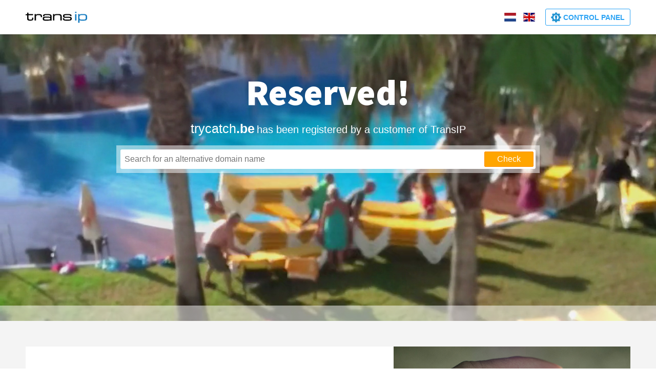

--- FILE ---
content_type: text/html; charset=UTF-8
request_url: https://trycatch.be/blogs/roggenk/archive/2008/02/13/active-directory-domain-services-ui-changes-part-2.aspx
body_size: 7791
content:
<!DOCTYPE html>
<html>
    <head lang="en">
        <meta charset="ascii">
        <title>TransIP - Reserved domain</title>
        <meta name="description" content="TransIP - Reserved domain">
        <meta http-equiv="X-UA-Compatible" content="IE=edge">
        <meta name="viewport" content="width=device-width, initial-scale=1.0">
        <meta name="robots" content="noindex, nofollow">

        <link rel="shortcut icon" href="//reserved.transip.nl/assets/img/favicon.ico" type="image/x-icon" />
        <link href='https://fonts.googleapis.com/css?family=Source+Sans+Pro:400,900' rel='stylesheet' type='text/css'>

        <link rel="stylesheet" href="//reserved.transip.nl/assets/css/combined-min.css">

        <title>Bezet!</title>
    </head>
    <body>
        <div class="container">
            <div role="navigation" class="reserved-nav-container">
                <div class="col-xs-6 reserved-nav-left reserved-nav-brand">
                    <a href="https://transip.nl/" class="reserved-nav-brand-link lang_nl" rel="nofollow">
                        <svg version="1.1" id="transip-logo" xmlns="http://www.w3.org/2000/svg" xmlns:xlink="http://www.w3.org/1999/xlink" xml:space="preserve">
                            <path class="transip-logo-part" d="M12.7,12.4c-0.1,2.5-0.3,2.8-3.2,2.898H8.7c-2.4-0.1-3.1-0.6-3.1-2.699V6.7h9V4.6h-9V1.8H2.9v2.9H0v2.1h2.9V13.4
                                c0,1,0.3,2.1,1.1,2.8c0.8,0.8,2.2,1.2,4.3,1.2h1.2c2.5,0,3.8-0.5,4.6-1.301c0.7-0.801,0.8-2,0.8-3.199v-1.5h-2.3v1H12.7z"/>
                            <path class="transip-logo-part" d="M30.6,5.5c-0.9-0.7-2.4-1-4.5-1H24c-1.4,0-3,0.3-3.9,1.5V4.6h-2.5v12.5h2.7V9.3c0-1.5,1-2.7,3.3-2.7H25
                                c4,0.1,4.4,0.3,4.5,3.3v0.7H32V8.9C31.9,7.4,31.5,6.2,30.6,5.5z"/>
                            <path class="transip-logo-part" d="M48,13.7c0,0.7-0.3,1-1.2,1.3c-0.9,0.3-2.3,0.3-4.3,0.3h-3c-3.1-0.1-3.4-0.5-3.4-1.7V13.2c0-1.4,0.6-1.601,3.5-1.7h3.5
                                c1.7,0,3,0,3.8,0.3c0.8,0.3,1.1,0.601,1.1,1.4V13.7z M43.4,4.5h-3.6c-2,0-3.5,0.2-4.4,0.8c-1,0.5-1.4,1.4-1.4,2.6v0.8h2.7V7.9
                                c0-0.9,0.3-1.4,3.2-1.4h3.3c3.5,0,4.8,0.3,4.8,2.3v1.8c-0.8-0.9-2.1-1.1-4.6-1.1h-3.6c-2,0-3.5,0.1-4.6,0.5
                                c-1.1,0.4-1.7,1.3-1.7,2.8v0.8c0,1.2,0.2,2.102,0.9,2.801c0.7,0.699,1.8,1,3.6,1h5.4c2.9,0,4-0.199,4.6-1v0.801h2.7V8.8
                                C50.7,5,47.6,4.5,43.4,4.5z"/>
                            <path class="transip-logo-part" d="M69.1,5.7C68.2,4.9,66.7,4.4,64.6,4.4H61.2c-2.5,0-4.3,0.3-5.3,1.8V4.6h-2.5v12.5h2.7V10c0-2.7,1-3.5,6.3-3.5H63
                                c4.4,0.1,4.7,1,4.7,2.7V17.1h2.7V8.8C70.3,7.6,70,6.5,69.1,5.7z"/>
                            <path class="transip-logo-part" d="M88.4,10.4c-1.102-0.5-2.5-0.6-4.2-0.6h-6c-2.4-0.1-2.5-0.5-2.5-1.4V8c0-0.7,0.1-0.9,0.6-1.1c0.5-0.2,1.5-0.3,3.101-0.3
                                H83.3c1.2,0,2.2,0,2.8,0.2C86.7,7,87,7.3,87,8.2v0.3h2.5V7.7c0-0.9-0.2-1.8-1.1-2.3c-0.9-0.6-2.4-0.9-4.9-0.9H80
                                c-2.8,0-4.5,0.3-5.6,0.8c-1,0.5-1.4,1.4-1.4,2.4v0.7c0,1.2,0.3,2.1,1.1,2.6c0.801,0.6,1.9,0.8,3.5,0.8h6.9
                                c2.7,0.101,2.8,0.5,2.9,1.601v0.101c0,0.899-0.2,1.2-0.801,1.5C86,15.2,84.9,15.3,83.2,15.3h-4.9c-2.3,0-2.899-0.5-3-1.899V12.6
                                h-2.5v0.9c0,1.9,0.8,2.9,2.101,3.4c1.199,0.5,2.899,0.5,4.5,0.5H83.6c2.7,0,6.4-0.102,6.4-3.7l0,0C90.1,11.9,89.4,10.9,88.4,10.4z"
                                />
                            <g>
                                <g>
                                    <rect class="transip-logo-part" x="96.5" fill="#187DC1" width="2.7" height="2.2"/>
                                </g>
                            </g>
                            <g>
                                <g>
                                    <rect class="transip-logo-part" x="96.5" y="4.6" fill="#187DC1" width="2.7" height="12.5"/>
                                </g>
                            </g>
                            <g>
                                <g>
                                    <path class="transip-logo-part" fill="#187DC1" d="M117.3,12.2c0,2.7-1.3,3.1-4,3.1h-4c-2.399,0-4.1-0.399-4.2-3.2V9.8c0-2,1-3.3,3.9-3.3h4.5
                                        c3.1,0.1,3.8,1,3.8,3.3V12.2L117.3,12.2z M118,5.5c-1.2-0.8-2.8-1-4.4-1h-4.3c-1.8,0-3.399,0.5-4.3,1.6V4.6h-2.5v16.8h2.7V16.1
                                        C105.8,17,107,17.4,109,17.4h4.3c2.3,0,4-0.301,5.2-1.2c1.1-0.9,1.6-2.3,1.6-4.3V9.8C120,7.6,119.2,6.3,118,5.5z"/>
                                </g>
                            </g>
                        </svg>
                    </a>
                    <a href="https://transip.eu/" class="reserved-nav-brand-link lang_en hidden" rel="nofollow">
                        <svg version="1.1" id="transip-logo" xmlns="http://www.w3.org/2000/svg" xmlns:xlink="http://www.w3.org/1999/xlink" xml:space="preserve">
                            <path class="transip-logo-part" d="M12.7,12.4c-0.1,2.5-0.3,2.8-3.2,2.898H8.7c-2.4-0.1-3.1-0.6-3.1-2.699V6.7h9V4.6h-9V1.8H2.9v2.9H0v2.1h2.9V13.4
                                c0,1,0.3,2.1,1.1,2.8c0.8,0.8,2.2,1.2,4.3,1.2h1.2c2.5,0,3.8-0.5,4.6-1.301c0.7-0.801,0.8-2,0.8-3.199v-1.5h-2.3v1H12.7z"/>
                            <path class="transip-logo-part" d="M30.6,5.5c-0.9-0.7-2.4-1-4.5-1H24c-1.4,0-3,0.3-3.9,1.5V4.6h-2.5v12.5h2.7V9.3c0-1.5,1-2.7,3.3-2.7H25
                                c4,0.1,4.4,0.3,4.5,3.3v0.7H32V8.9C31.9,7.4,31.5,6.2,30.6,5.5z"/>
                            <path class="transip-logo-part" d="M48,13.7c0,0.7-0.3,1-1.2,1.3c-0.9,0.3-2.3,0.3-4.3,0.3h-3c-3.1-0.1-3.4-0.5-3.4-1.7V13.2c0-1.4,0.6-1.601,3.5-1.7h3.5
                                c1.7,0,3,0,3.8,0.3c0.8,0.3,1.1,0.601,1.1,1.4V13.7z M43.4,4.5h-3.6c-2,0-3.5,0.2-4.4,0.8c-1,0.5-1.4,1.4-1.4,2.6v0.8h2.7V7.9
                                c0-0.9,0.3-1.4,3.2-1.4h3.3c3.5,0,4.8,0.3,4.8,2.3v1.8c-0.8-0.9-2.1-1.1-4.6-1.1h-3.6c-2,0-3.5,0.1-4.6,0.5
                                c-1.1,0.4-1.7,1.3-1.7,2.8v0.8c0,1.2,0.2,2.102,0.9,2.801c0.7,0.699,1.8,1,3.6,1h5.4c2.9,0,4-0.199,4.6-1v0.801h2.7V8.8
                                C50.7,5,47.6,4.5,43.4,4.5z"/>
                            <path class="transip-logo-part" d="M69.1,5.7C68.2,4.9,66.7,4.4,64.6,4.4H61.2c-2.5,0-4.3,0.3-5.3,1.8V4.6h-2.5v12.5h2.7V10c0-2.7,1-3.5,6.3-3.5H63
                                c4.4,0.1,4.7,1,4.7,2.7V17.1h2.7V8.8C70.3,7.6,70,6.5,69.1,5.7z"/>
                            <path class="transip-logo-part" d="M88.4,10.4c-1.102-0.5-2.5-0.6-4.2-0.6h-6c-2.4-0.1-2.5-0.5-2.5-1.4V8c0-0.7,0.1-0.9,0.6-1.1c0.5-0.2,1.5-0.3,3.101-0.3
                                H83.3c1.2,0,2.2,0,2.8,0.2C86.7,7,87,7.3,87,8.2v0.3h2.5V7.7c0-0.9-0.2-1.8-1.1-2.3c-0.9-0.6-2.4-0.9-4.9-0.9H80
                                c-2.8,0-4.5,0.3-5.6,0.8c-1,0.5-1.4,1.4-1.4,2.4v0.7c0,1.2,0.3,2.1,1.1,2.6c0.801,0.6,1.9,0.8,3.5,0.8h6.9
                                c2.7,0.101,2.8,0.5,2.9,1.601v0.101c0,0.899-0.2,1.2-0.801,1.5C86,15.2,84.9,15.3,83.2,15.3h-4.9c-2.3,0-2.899-0.5-3-1.899V12.6
                                h-2.5v0.9c0,1.9,0.8,2.9,2.101,3.4c1.199,0.5,2.899,0.5,4.5,0.5H83.6c2.7,0,6.4-0.102,6.4-3.7l0,0C90.1,11.9,89.4,10.9,88.4,10.4z"
                                />
                            <g>
                                <g>
                                    <rect class="transip-logo-part" x="96.5" fill="#187DC1" width="2.7" height="2.2"/>
                                </g>
                            </g>
                            <g>
                                <g>
                                    <rect class="transip-logo-part" x="96.5" y="4.6" fill="#187DC1" width="2.7" height="12.5"/>
                                </g>
                            </g>
                            <g>
                                <g>
                                    <path class="transip-logo-part" fill="#187DC1" d="M117.3,12.2c0,2.7-1.3,3.1-4,3.1h-4c-2.399,0-4.1-0.399-4.2-3.2V9.8c0-2,1-3.3,3.9-3.3h4.5
                                        c3.1,0.1,3.8,1,3.8,3.3V12.2L117.3,12.2z M118,5.5c-1.2-0.8-2.8-1-4.4-1h-4.3c-1.8,0-3.399,0.5-4.3,1.6V4.6h-2.5v16.8h2.7V16.1
                                        C105.8,17,107,17.4,109,17.4h4.3c2.3,0,4-0.301,5.2-1.2c1.1-0.9,1.6-2.3,1.6-4.3V9.8C120,7.6,119.2,6.3,118,5.5z"/>
                                </g>
                            </g>
                        </svg>
                    </a>
                </div>
                <div class="col-xs-6 reserved-nav-right">
                    <a href="javascript:switchLanguage('nl')" class="reserved-nav-flag">
                        <svg class="flag-icon" xmlns="http://www.w3.org/2000/svg" height="15" width="20" viewBox="0 0 640 480" version="1"><g fill-rule="evenodd" stroke-width="1pt" transform="scale(1.25 .9375)"><rect rx="0" ry="0" height="509.76" width="512" fill="#fff"/><rect rx="0" ry="0" height="169.92" width="512" y="342.08" fill="#21468b"/><path fill="#ae1c28" d="M0 0h512v169.92H0z"/></g></svg>
                    </a>
                    <a href="javascript:switchLanguage('en')" style="margin-left: 8px;" class="reserved-nav-flag">
                        <svg class="flag-icon" xmlns="http://www.w3.org/2000/svg" height="15" width="20" viewBox="0 0 640 480"><defs><clipPath id="a"><path fill-opacity=".67" d="M-85.333 0h682.67v512h-682.67z"/></clipPath></defs><g clip-path="url(#a)" transform="translate(80) scale(.9375)"><g stroke-width="1pt"><path fill="#006" d="M-256 0H768.02v512.01H-256z"/><path d="M-256 0v57.244l909.535 454.768H768.02V454.77L-141.515 0H-256zM768.02 0v57.243L-141.515 512.01H-256v-57.243L653.535 0H768.02z" fill="#fff"/><path d="M170.675 0v512.01h170.67V0h-170.67zM-256 170.67v170.67H768.02V170.67H-256z" fill="#fff"/><path d="M-256 204.804v102.402H768.02V204.804H-256zM204.81 0v512.01h102.4V0h-102.4zM-256 512.01L85.34 341.34h76.324l-341.34 170.67H-256zM-256 0L85.34 170.67H9.016L-256 38.164V0zm606.356 170.67L691.696 0h76.324L426.68 170.67h-76.324zM768.02 512.01L426.68 341.34h76.324L768.02 473.848v38.162z" fill="#c00"/></g></g></svg>
                    </a>

                    <a href="https://transip.nl/cp/" class="reserved-nav-login lang_nl" style=" margin-left: 15px;" rel="nofollow">
                        <div class="visible-md visible-lg" style="display: inline-block; max-width: 200px; border: 1px solid #2ba3f4; text-transform: uppercase; font-weight: bold; color: #2ba3f4; border-radius: 3px; padding: 5px; padding-left: 10px; padding-right: 10px;">
                            <div style="display: inline-block; width: 20px; height: 20px; vertical-align: middle">
                                <svg version="1.1" id="Layer_1" xmlns="http://www.w3.org/2000/svg" xmlns:xlink="http://www.w3.org/1999/xlink" x="0px" y="0px" viewBox="0 0 200 200" style="enable-background:new 0 0 200 200;" xml:space="preserve">
                                    <g>
                                        <g id="Ellipse_3_1_">
                                            <g>
                                                <path fill="#2394D2" d="M99.9,44c-31.5,0-57,25.5-57,57s25.5,57,57,57s57-25.5,57-57S131.4,44,99.9,44z M133.4,141.3
                                                    c-3.7-1.8-15.9-4.2-18.8-6.1c-3.4-2.1-2.3-13.7-2.3-13.7l2.3-2c0,0,0.6-5.2,1.6-7.1c2.2-4.3,4.6-11.4,4.6-11.4s2.3-1.7,2.3-4.6
                                                    s-2.3-4.6-2.3-4.6s0.9-8.1,0.9-13.7c0-11.8-7.4-18.2-20.7-18.2s-23,5.5-23,18.2c0,5.6,1.8,13.7,1.8,13.7s-2.3,1.7-2.3,4.6
                                                    s2.3,4.6,2.3,4.6s2.7,8.3,4.6,11.4c1.1,1.8,1.6,7.1,1.6,7.1l2.3,2c0,0,1.1,11.6-2.3,13.7c-3,1.9-16,4.4-19.1,6.3
                                                    c0.2,0.2-19.3-15.2-19.3-40.5c0-29,23.5-52.4,52.4-52.4S152.3,72,152.3,101C152.3,117.2,145,131.7,133.4,141.3z"/>
                                            </g>
                                        </g>
                                    </g>
                                    <g>
                                        <path fill="#2394D2" d="M197.8,90.6l-0.1,0c-0.4-3.9-3.5-6.9-7.3-7.3h-1.7h-2.8v-0.1c-4.8,0-9-2.8-11-6.8c-0.5-1-0.9-2.1-1.1-3.2
                                            c-0.9-2.5-1.9-5-3.1-7.4c0,0,0,0,0,0c-0.6-0.9-1-1.8-1.4-2.8c0,0,0,0,0,0c-0.5-1.3-0.7-2.7-0.7-4.1c0-3.4,1.4-6.5,3.6-8.7h0l0,0
                                            l2.5-2.5c0,0,0.1,0,0.1-0.1c0,0,0.1-0.1,0.1-0.1c2.9-3,3.1-7.7,0.5-10.9l0.1,0c-1.9-2.3-3.9-4.5-6-6.6c-2.2-2.2-4.4-4.2-6.8-6.2
                                            l0,0c-2.9-2.4-7-2.4-10-0.3l-1.8,1.8l-1.7,1.7l-0.1-0.1c-3.6,3.6-8.8,4.5-13.3,2.7c-0.6-0.2-1.2-0.5-1.7-0.9
                                            c-2.8-1.4-5.7-2.6-8.8-3.6c-0.5-0.1-1-0.3-1.6-0.5c0,0,0,0,0,0c-1.5-0.6-2.9-1.5-4.1-2.7c-2-2-3.2-4.5-3.5-7.2c-0.1-1-0.1-2,0-3.1
                                            V9.8c0-4-2.9-7.4-6.8-8.1c-0.5,0-1-0.1-1.4-0.1h0c-2.7-0.2-5.4-0.3-8.2-0.3c-2.8,0-5.5,0.1-8.2,0.3h0c-0.5,0-1,0.1-1.4,0.1
                                            c-3.8,0.7-6.7,4-6.7,8.1v3.6c0,5.3-3.3,9.8-8,11.5c-0.3,0.1-0.6,0.2-0.9,0.3c-3.3,1.1-6.5,2.4-9.5,3.9c0,0,0,0,0,0
                                            c-0.2,0.1-0.5,0.2-0.7,0.4c-1.6,0.7-3.3,1.1-5.1,1.1c-3.4,0-6.5-1.4-8.7-3.6l0,0l-2.6-2.6c-2.9-2.8-7.3-3.2-10.5-1
                                            c-0.4,0.3-0.7,0.6-1.1,0.9c0,0,0,0,0,0.1c-2.1,1.8-4.1,3.6-6,5.6c-1.9,1.9-3.8,3.9-5.6,6c0,0,0,0,0,0c-0.3,0.4-0.6,0.7-0.9,1.1
                                            c-2.2,3.2-1.9,7.6,0.9,10.5l2.6,2.6c3.7,3.7,4.6,9.2,2.5,13.8c-0.1,0.3-0.3,0.6-0.4,0.8c-1.5,3.1-2.8,6.2-3.9,9.5
                                            c-0.1,0.4-0.2,0.7-0.3,1c0,0,0,0,0,0c-0.6,1.5-1.5,3-2.8,4.3c-2.4,2.4-5.5,3.6-8.7,3.6v0H9.8c-4,0-7.4,2.9-8.1,6.7
                                            c-0.1,0.5-0.1,1-0.1,1.4l0,0c-0.2,2.6-0.3,5.5-0.3,8.2l0,0c0,0,0,0.1,0,0.1c0,0,0,0.1,0,0.1l0,0c0,2.7,0.1,5.4,0.3,8.1v0
                                            c0,0.5,0.1,1,0.1,1.4c0.7,3.8,4,6.7,8.1,6.7c0,0,0,0,0,0h3.7l0,0c5.2,0,9.7,3.3,11.5,7.9c0,0,0,0,0,0c0.1,0.3,0.2,0.6,0.3,0.9
                                            c0,0,0,0,0,0.1c1.1,3.3,2.4,6.4,3.9,9.5c0,0,0,0,0,0.1c0.1,0.2,0.3,0.5,0.4,0.7c0.7,1.6,1.1,3.3,1.1,5.1c0,3.4-1.4,6.5-3.6,8.7l0,0
                                            l-2.5,2.5c0,0-0.1,0.1-0.1,0.1c0,0-0.1,0.1-0.1,0.1c-2.7,2.8-3,7.1-0.9,10.3c0.4,0.4,0.7,0.9,1.1,1.3c1.8,2.1,3.6,4,5.5,6l0,0
                                            c1.9,1.9,3.9,3.8,6,5.5c0.4,0.3,0.8,0.7,1.3,1c2.8,1.9,6.6,1.9,9.4-0.2l1.8-1.8l1.7-1.7l0.1,0.1c3.7-3.7,9.3-4.5,13.8-2.5
                                            c0.2,0.1,0.5,0.2,0.7,0.3c0,0,0,0,0.1,0c3.1,1.5,6.3,2.9,9.6,4c0.3,0.1,0.6,0.2,0.8,0.3c1.6,0.6,3.1,1.5,4.4,2.8
                                            c2.4,2.4,3.6,5.5,3.6,8.7h0v3.6c0,4.2,3.2,7.7,7.4,8.1v0c3,0.3,6,0.4,9,0.4c3.1,0,6.1-0.1,9-0.4l0,0c4.1-0.4,7.4-3.9,7.4-8.1v-3.6
                                            c0-4.9,2.9-9.2,7.1-11.1c0.8-0.4,1.8-0.7,2.7-0.9c2.7-1,5.3-2,7.9-3.3c0.7-0.5,1.5-0.9,2.4-1.2c1.3-0.5,2.8-0.8,4.3-0.8
                                            c3.1,0,6,1.2,8.1,3.1c0.4,0.3,0.7,0.7,1.1,1l2.1,2.1l0,0c2.9,2.9,7.4,3.2,10.6,0.9c0,0,0,0,0,0c0.3-0.2,0.5-0.4,0.8-0.6
                                            c2.2-1.8,4.2-3.7,6.2-5.7c2-2,3.9-4,5.7-6.2c0.2-0.3,0.5-0.6,0.7-0.9c2.3-3.1,2-7.4-0.6-10.3l0,0l-0.6-0.6l0,0l-2.3-2.3v0
                                            c-3.7-3.7-4.5-9.1-2.6-13.5c0.2-0.4,0.4-0.8,0.6-1.2c1.4-2.9,2.7-6,3.8-9.2c0.1-0.4,0.2-0.8,0.4-1.2c0.6-1.5,1.5-3,2.8-4.2
                                            c2.4-2.4,5.5-3.6,8.7-3.6v0h3.5v0c4.4,0,8-3.4,8.2-7.8l0.1,0c0.2-2.8,0.4-5.7,0.4-8.6C198.2,96.6,198.1,93.6,197.8,90.6z
                                             M150.1,99.7L150.1,99.7c0,5.7-1,11.2-2.7,16.4c-0.7,2-1.5,3.9-2.4,5.7c-2.4,5-5.7,9.6-9.6,13.5c-3.9,3.9-8.5,7.2-13.5,9.7
                                            c-1.9,0.9-3.8,1.7-5.7,2.4c-5.1,1.8-10.7,2.7-16.4,2.8c0,0-0.1,0-0.1,0c-5.7,0-11.1-0.9-16.2-2.7c-2.1-0.7-4-1.5-6-2.5
                                            c-5-2.4-9.5-5.7-13.4-9.6c-3.9-3.9-7.2-8.5-9.7-13.5c-0.9-1.9-1.8-3.9-2.5-5.9c-1.8-5.1-2.7-10.6-2.7-16.3c0-5.7,1-11.4,2.7-16.5
                                            c0.7-2,1.5-4,2.5-5.9c2.5-5,5.8-9.6,9.7-13.5c3.9-3.9,8.5-7.2,13.5-9.6c1.9-0.9,3.8-1.7,5.9-2.4c5.1-1.7,10.6-2.7,16.2-2.7
                                            c0,0,0.1,0,0.1,0c5.7,0,11.3,1,16.4,2.8c2,0.7,3.9,1.5,5.7,2.4c5,2.5,9.6,5.8,13.5,9.7c3.9,3.9,7.1,8.5,9.6,13.4
                                            c0.9,1.9,1.7,3.8,2.4,5.8C149.1,88.4,150.1,93.9,150.1,99.7L150.1,99.7z"/>
                                    </g>
                                </svg>
                            </div>
                            <span style="display: inline-block; vertical-align: middle">Controlepaneel</span>
                        </div>
                        <div class="visible-sm-inline visible-xs-inline">
                            <div style="display: inline-block; width: 25px; height: 25px;">
                                <svg version="1.1" id="Layer_1" xmlns="http://www.w3.org/2000/svg" xmlns:xlink="http://www.w3.org/1999/xlink" x="0px" y="0px" viewBox="0 0 200 200" style="enable-background:new 0 0 200 200;" xml:space="preserve">
                                    <g>
                                        <g id="Ellipse_3_1_">
                                            <g>
                                                <path fill="#2394D2" d="M99.9,44c-31.5,0-57,25.5-57,57s25.5,57,57,57s57-25.5,57-57S131.4,44,99.9,44z M133.4,141.3
                                                    c-3.7-1.8-15.9-4.2-18.8-6.1c-3.4-2.1-2.3-13.7-2.3-13.7l2.3-2c0,0,0.6-5.2,1.6-7.1c2.2-4.3,4.6-11.4,4.6-11.4s2.3-1.7,2.3-4.6
                                                    s-2.3-4.6-2.3-4.6s0.9-8.1,0.9-13.7c0-11.8-7.4-18.2-20.7-18.2s-23,5.5-23,18.2c0,5.6,1.8,13.7,1.8,13.7s-2.3,1.7-2.3,4.6
                                                    s2.3,4.6,2.3,4.6s2.7,8.3,4.6,11.4c1.1,1.8,1.6,7.1,1.6,7.1l2.3,2c0,0,1.1,11.6-2.3,13.7c-3,1.9-16,4.4-19.1,6.3
                                                    c0.2,0.2-19.3-15.2-19.3-40.5c0-29,23.5-52.4,52.4-52.4S152.3,72,152.3,101C152.3,117.2,145,131.7,133.4,141.3z"/>
                                            </g>
                                        </g>
                                    </g>
                                    <g>
                                        <path fill="#2394D2" d="M197.8,90.6l-0.1,0c-0.4-3.9-3.5-6.9-7.3-7.3h-1.7h-2.8v-0.1c-4.8,0-9-2.8-11-6.8c-0.5-1-0.9-2.1-1.1-3.2
                                            c-0.9-2.5-1.9-5-3.1-7.4c0,0,0,0,0,0c-0.6-0.9-1-1.8-1.4-2.8c0,0,0,0,0,0c-0.5-1.3-0.7-2.7-0.7-4.1c0-3.4,1.4-6.5,3.6-8.7h0l0,0
                                            l2.5-2.5c0,0,0.1,0,0.1-0.1c0,0,0.1-0.1,0.1-0.1c2.9-3,3.1-7.7,0.5-10.9l0.1,0c-1.9-2.3-3.9-4.5-6-6.6c-2.2-2.2-4.4-4.2-6.8-6.2
                                            l0,0c-2.9-2.4-7-2.4-10-0.3l-1.8,1.8l-1.7,1.7l-0.1-0.1c-3.6,3.6-8.8,4.5-13.3,2.7c-0.6-0.2-1.2-0.5-1.7-0.9
                                            c-2.8-1.4-5.7-2.6-8.8-3.6c-0.5-0.1-1-0.3-1.6-0.5c0,0,0,0,0,0c-1.5-0.6-2.9-1.5-4.1-2.7c-2-2-3.2-4.5-3.5-7.2c-0.1-1-0.1-2,0-3.1
                                            V9.8c0-4-2.9-7.4-6.8-8.1c-0.5,0-1-0.1-1.4-0.1h0c-2.7-0.2-5.4-0.3-8.2-0.3c-2.8,0-5.5,0.1-8.2,0.3h0c-0.5,0-1,0.1-1.4,0.1
                                            c-3.8,0.7-6.7,4-6.7,8.1v3.6c0,5.3-3.3,9.8-8,11.5c-0.3,0.1-0.6,0.2-0.9,0.3c-3.3,1.1-6.5,2.4-9.5,3.9c0,0,0,0,0,0
                                            c-0.2,0.1-0.5,0.2-0.7,0.4c-1.6,0.7-3.3,1.1-5.1,1.1c-3.4,0-6.5-1.4-8.7-3.6l0,0l-2.6-2.6c-2.9-2.8-7.3-3.2-10.5-1
                                            c-0.4,0.3-0.7,0.6-1.1,0.9c0,0,0,0,0,0.1c-2.1,1.8-4.1,3.6-6,5.6c-1.9,1.9-3.8,3.9-5.6,6c0,0,0,0,0,0c-0.3,0.4-0.6,0.7-0.9,1.1
                                            c-2.2,3.2-1.9,7.6,0.9,10.5l2.6,2.6c3.7,3.7,4.6,9.2,2.5,13.8c-0.1,0.3-0.3,0.6-0.4,0.8c-1.5,3.1-2.8,6.2-3.9,9.5
                                            c-0.1,0.4-0.2,0.7-0.3,1c0,0,0,0,0,0c-0.6,1.5-1.5,3-2.8,4.3c-2.4,2.4-5.5,3.6-8.7,3.6v0H9.8c-4,0-7.4,2.9-8.1,6.7
                                            c-0.1,0.5-0.1,1-0.1,1.4l0,0c-0.2,2.6-0.3,5.5-0.3,8.2l0,0c0,0,0,0.1,0,0.1c0,0,0,0.1,0,0.1l0,0c0,2.7,0.1,5.4,0.3,8.1v0
                                            c0,0.5,0.1,1,0.1,1.4c0.7,3.8,4,6.7,8.1,6.7c0,0,0,0,0,0h3.7l0,0c5.2,0,9.7,3.3,11.5,7.9c0,0,0,0,0,0c0.1,0.3,0.2,0.6,0.3,0.9
                                            c0,0,0,0,0,0.1c1.1,3.3,2.4,6.4,3.9,9.5c0,0,0,0,0,0.1c0.1,0.2,0.3,0.5,0.4,0.7c0.7,1.6,1.1,3.3,1.1,5.1c0,3.4-1.4,6.5-3.6,8.7l0,0
                                            l-2.5,2.5c0,0-0.1,0.1-0.1,0.1c0,0-0.1,0.1-0.1,0.1c-2.7,2.8-3,7.1-0.9,10.3c0.4,0.4,0.7,0.9,1.1,1.3c1.8,2.1,3.6,4,5.5,6l0,0
                                            c1.9,1.9,3.9,3.8,6,5.5c0.4,0.3,0.8,0.7,1.3,1c2.8,1.9,6.6,1.9,9.4-0.2l1.8-1.8l1.7-1.7l0.1,0.1c3.7-3.7,9.3-4.5,13.8-2.5
                                            c0.2,0.1,0.5,0.2,0.7,0.3c0,0,0,0,0.1,0c3.1,1.5,6.3,2.9,9.6,4c0.3,0.1,0.6,0.2,0.8,0.3c1.6,0.6,3.1,1.5,4.4,2.8
                                            c2.4,2.4,3.6,5.5,3.6,8.7h0v3.6c0,4.2,3.2,7.7,7.4,8.1v0c3,0.3,6,0.4,9,0.4c3.1,0,6.1-0.1,9-0.4l0,0c4.1-0.4,7.4-3.9,7.4-8.1v-3.6
                                            c0-4.9,2.9-9.2,7.1-11.1c0.8-0.4,1.8-0.7,2.7-0.9c2.7-1,5.3-2,7.9-3.3c0.7-0.5,1.5-0.9,2.4-1.2c1.3-0.5,2.8-0.8,4.3-0.8
                                            c3.1,0,6,1.2,8.1,3.1c0.4,0.3,0.7,0.7,1.1,1l2.1,2.1l0,0c2.9,2.9,7.4,3.2,10.6,0.9c0,0,0,0,0,0c0.3-0.2,0.5-0.4,0.8-0.6
                                            c2.2-1.8,4.2-3.7,6.2-5.7c2-2,3.9-4,5.7-6.2c0.2-0.3,0.5-0.6,0.7-0.9c2.3-3.1,2-7.4-0.6-10.3l0,0l-0.6-0.6l0,0l-2.3-2.3v0
                                            c-3.7-3.7-4.5-9.1-2.6-13.5c0.2-0.4,0.4-0.8,0.6-1.2c1.4-2.9,2.7-6,3.8-9.2c0.1-0.4,0.2-0.8,0.4-1.2c0.6-1.5,1.5-3,2.8-4.2
                                            c2.4-2.4,5.5-3.6,8.7-3.6v0h3.5v0c4.4,0,8-3.4,8.2-7.8l0.1,0c0.2-2.8,0.4-5.7,0.4-8.6C198.2,96.6,198.1,93.6,197.8,90.6z
                                             M150.1,99.7L150.1,99.7c0,5.7-1,11.2-2.7,16.4c-0.7,2-1.5,3.9-2.4,5.7c-2.4,5-5.7,9.6-9.6,13.5c-3.9,3.9-8.5,7.2-13.5,9.7
                                            c-1.9,0.9-3.8,1.7-5.7,2.4c-5.1,1.8-10.7,2.7-16.4,2.8c0,0-0.1,0-0.1,0c-5.7,0-11.1-0.9-16.2-2.7c-2.1-0.7-4-1.5-6-2.5
                                            c-5-2.4-9.5-5.7-13.4-9.6c-3.9-3.9-7.2-8.5-9.7-13.5c-0.9-1.9-1.8-3.9-2.5-5.9c-1.8-5.1-2.7-10.6-2.7-16.3c0-5.7,1-11.4,2.7-16.5
                                            c0.7-2,1.5-4,2.5-5.9c2.5-5,5.8-9.6,9.7-13.5c3.9-3.9,8.5-7.2,13.5-9.6c1.9-0.9,3.8-1.7,5.9-2.4c5.1-1.7,10.6-2.7,16.2-2.7
                                            c0,0,0.1,0,0.1,0c5.7,0,11.3,1,16.4,2.8c2,0.7,3.9,1.5,5.7,2.4c5,2.5,9.6,5.8,13.5,9.7c3.9,3.9,7.1,8.5,9.6,13.4
                                            c0.9,1.9,1.7,3.8,2.4,5.8C149.1,88.4,150.1,93.9,150.1,99.7L150.1,99.7z"/>
                                    </g>
                                </svg>
                            </div>
                        </div>
                    </a>

                    <a href="https://transip.eu/cp/" class="reserved-nav-login lang_en hidden" style=" margin-left: 15px;" rel="nofollow">
                        <div class="visible-md visible-lg" style="display: inline-block; max-width: 200px; border: 1px solid #2ba3f4; text-transform: uppercase; font-weight: bold; color: #2ba3f4; border-radius: 3px; padding: 5px; padding-left: 10px; padding-right: 10px;">
                            <div style="display: inline-block; width: 20px; height: 20px; vertical-align: middle">
                                <svg version="1.1" id="Layer_1" xmlns="http://www.w3.org/2000/svg" xmlns:xlink="http://www.w3.org/1999/xlink" x="0px" y="0px" viewBox="0 0 200 200" style="enable-background:new 0 0 200 200;" xml:space="preserve">
                                    <g>
                                        <g id="Ellipse_3_1_">
                                            <g>
                                                <path fill="#2394D2" d="M99.9,44c-31.5,0-57,25.5-57,57s25.5,57,57,57s57-25.5,57-57S131.4,44,99.9,44z M133.4,141.3
                                                    c-3.7-1.8-15.9-4.2-18.8-6.1c-3.4-2.1-2.3-13.7-2.3-13.7l2.3-2c0,0,0.6-5.2,1.6-7.1c2.2-4.3,4.6-11.4,4.6-11.4s2.3-1.7,2.3-4.6
                                                    s-2.3-4.6-2.3-4.6s0.9-8.1,0.9-13.7c0-11.8-7.4-18.2-20.7-18.2s-23,5.5-23,18.2c0,5.6,1.8,13.7,1.8,13.7s-2.3,1.7-2.3,4.6
                                                    s2.3,4.6,2.3,4.6s2.7,8.3,4.6,11.4c1.1,1.8,1.6,7.1,1.6,7.1l2.3,2c0,0,1.1,11.6-2.3,13.7c-3,1.9-16,4.4-19.1,6.3
                                                    c0.2,0.2-19.3-15.2-19.3-40.5c0-29,23.5-52.4,52.4-52.4S152.3,72,152.3,101C152.3,117.2,145,131.7,133.4,141.3z"/>
                                            </g>
                                        </g>
                                    </g>
                                    <g>
                                        <path fill="#2394D2" d="M197.8,90.6l-0.1,0c-0.4-3.9-3.5-6.9-7.3-7.3h-1.7h-2.8v-0.1c-4.8,0-9-2.8-11-6.8c-0.5-1-0.9-2.1-1.1-3.2
                                            c-0.9-2.5-1.9-5-3.1-7.4c0,0,0,0,0,0c-0.6-0.9-1-1.8-1.4-2.8c0,0,0,0,0,0c-0.5-1.3-0.7-2.7-0.7-4.1c0-3.4,1.4-6.5,3.6-8.7h0l0,0
                                            l2.5-2.5c0,0,0.1,0,0.1-0.1c0,0,0.1-0.1,0.1-0.1c2.9-3,3.1-7.7,0.5-10.9l0.1,0c-1.9-2.3-3.9-4.5-6-6.6c-2.2-2.2-4.4-4.2-6.8-6.2
                                            l0,0c-2.9-2.4-7-2.4-10-0.3l-1.8,1.8l-1.7,1.7l-0.1-0.1c-3.6,3.6-8.8,4.5-13.3,2.7c-0.6-0.2-1.2-0.5-1.7-0.9
                                            c-2.8-1.4-5.7-2.6-8.8-3.6c-0.5-0.1-1-0.3-1.6-0.5c0,0,0,0,0,0c-1.5-0.6-2.9-1.5-4.1-2.7c-2-2-3.2-4.5-3.5-7.2c-0.1-1-0.1-2,0-3.1
                                            V9.8c0-4-2.9-7.4-6.8-8.1c-0.5,0-1-0.1-1.4-0.1h0c-2.7-0.2-5.4-0.3-8.2-0.3c-2.8,0-5.5,0.1-8.2,0.3h0c-0.5,0-1,0.1-1.4,0.1
                                            c-3.8,0.7-6.7,4-6.7,8.1v3.6c0,5.3-3.3,9.8-8,11.5c-0.3,0.1-0.6,0.2-0.9,0.3c-3.3,1.1-6.5,2.4-9.5,3.9c0,0,0,0,0,0
                                            c-0.2,0.1-0.5,0.2-0.7,0.4c-1.6,0.7-3.3,1.1-5.1,1.1c-3.4,0-6.5-1.4-8.7-3.6l0,0l-2.6-2.6c-2.9-2.8-7.3-3.2-10.5-1
                                            c-0.4,0.3-0.7,0.6-1.1,0.9c0,0,0,0,0,0.1c-2.1,1.8-4.1,3.6-6,5.6c-1.9,1.9-3.8,3.9-5.6,6c0,0,0,0,0,0c-0.3,0.4-0.6,0.7-0.9,1.1
                                            c-2.2,3.2-1.9,7.6,0.9,10.5l2.6,2.6c3.7,3.7,4.6,9.2,2.5,13.8c-0.1,0.3-0.3,0.6-0.4,0.8c-1.5,3.1-2.8,6.2-3.9,9.5
                                            c-0.1,0.4-0.2,0.7-0.3,1c0,0,0,0,0,0c-0.6,1.5-1.5,3-2.8,4.3c-2.4,2.4-5.5,3.6-8.7,3.6v0H9.8c-4,0-7.4,2.9-8.1,6.7
                                            c-0.1,0.5-0.1,1-0.1,1.4l0,0c-0.2,2.6-0.3,5.5-0.3,8.2l0,0c0,0,0,0.1,0,0.1c0,0,0,0.1,0,0.1l0,0c0,2.7,0.1,5.4,0.3,8.1v0
                                            c0,0.5,0.1,1,0.1,1.4c0.7,3.8,4,6.7,8.1,6.7c0,0,0,0,0,0h3.7l0,0c5.2,0,9.7,3.3,11.5,7.9c0,0,0,0,0,0c0.1,0.3,0.2,0.6,0.3,0.9
                                            c0,0,0,0,0,0.1c1.1,3.3,2.4,6.4,3.9,9.5c0,0,0,0,0,0.1c0.1,0.2,0.3,0.5,0.4,0.7c0.7,1.6,1.1,3.3,1.1,5.1c0,3.4-1.4,6.5-3.6,8.7l0,0
                                            l-2.5,2.5c0,0-0.1,0.1-0.1,0.1c0,0-0.1,0.1-0.1,0.1c-2.7,2.8-3,7.1-0.9,10.3c0.4,0.4,0.7,0.9,1.1,1.3c1.8,2.1,3.6,4,5.5,6l0,0
                                            c1.9,1.9,3.9,3.8,6,5.5c0.4,0.3,0.8,0.7,1.3,1c2.8,1.9,6.6,1.9,9.4-0.2l1.8-1.8l1.7-1.7l0.1,0.1c3.7-3.7,9.3-4.5,13.8-2.5
                                            c0.2,0.1,0.5,0.2,0.7,0.3c0,0,0,0,0.1,0c3.1,1.5,6.3,2.9,9.6,4c0.3,0.1,0.6,0.2,0.8,0.3c1.6,0.6,3.1,1.5,4.4,2.8
                                            c2.4,2.4,3.6,5.5,3.6,8.7h0v3.6c0,4.2,3.2,7.7,7.4,8.1v0c3,0.3,6,0.4,9,0.4c3.1,0,6.1-0.1,9-0.4l0,0c4.1-0.4,7.4-3.9,7.4-8.1v-3.6
                                            c0-4.9,2.9-9.2,7.1-11.1c0.8-0.4,1.8-0.7,2.7-0.9c2.7-1,5.3-2,7.9-3.3c0.7-0.5,1.5-0.9,2.4-1.2c1.3-0.5,2.8-0.8,4.3-0.8
                                            c3.1,0,6,1.2,8.1,3.1c0.4,0.3,0.7,0.7,1.1,1l2.1,2.1l0,0c2.9,2.9,7.4,3.2,10.6,0.9c0,0,0,0,0,0c0.3-0.2,0.5-0.4,0.8-0.6
                                            c2.2-1.8,4.2-3.7,6.2-5.7c2-2,3.9-4,5.7-6.2c0.2-0.3,0.5-0.6,0.7-0.9c2.3-3.1,2-7.4-0.6-10.3l0,0l-0.6-0.6l0,0l-2.3-2.3v0
                                            c-3.7-3.7-4.5-9.1-2.6-13.5c0.2-0.4,0.4-0.8,0.6-1.2c1.4-2.9,2.7-6,3.8-9.2c0.1-0.4,0.2-0.8,0.4-1.2c0.6-1.5,1.5-3,2.8-4.2
                                            c2.4-2.4,5.5-3.6,8.7-3.6v0h3.5v0c4.4,0,8-3.4,8.2-7.8l0.1,0c0.2-2.8,0.4-5.7,0.4-8.6C198.2,96.6,198.1,93.6,197.8,90.6z
                                             M150.1,99.7L150.1,99.7c0,5.7-1,11.2-2.7,16.4c-0.7,2-1.5,3.9-2.4,5.7c-2.4,5-5.7,9.6-9.6,13.5c-3.9,3.9-8.5,7.2-13.5,9.7
                                            c-1.9,0.9-3.8,1.7-5.7,2.4c-5.1,1.8-10.7,2.7-16.4,2.8c0,0-0.1,0-0.1,0c-5.7,0-11.1-0.9-16.2-2.7c-2.1-0.7-4-1.5-6-2.5
                                            c-5-2.4-9.5-5.7-13.4-9.6c-3.9-3.9-7.2-8.5-9.7-13.5c-0.9-1.9-1.8-3.9-2.5-5.9c-1.8-5.1-2.7-10.6-2.7-16.3c0-5.7,1-11.4,2.7-16.5
                                            c0.7-2,1.5-4,2.5-5.9c2.5-5,5.8-9.6,9.7-13.5c3.9-3.9,8.5-7.2,13.5-9.6c1.9-0.9,3.8-1.7,5.9-2.4c5.1-1.7,10.6-2.7,16.2-2.7
                                            c0,0,0.1,0,0.1,0c5.7,0,11.3,1,16.4,2.8c2,0.7,3.9,1.5,5.7,2.4c5,2.5,9.6,5.8,13.5,9.7c3.9,3.9,7.1,8.5,9.6,13.4
                                            c0.9,1.9,1.7,3.8,2.4,5.8C149.1,88.4,150.1,93.9,150.1,99.7L150.1,99.7z"/>
                                    </g>
                                </svg>
                            </div>
                            <span style="display: inline-block; vertical-align: middle">Control Panel</span>
                        </div>
                        <div class="visible-sm-inline visible-xs-inline">
                            <div style="display: inline-block; width: 25px; height: 25px;">
                                <svg version="1.1" id="Layer_1" xmlns="http://www.w3.org/2000/svg" xmlns:xlink="http://www.w3.org/1999/xlink" x="0px" y="0px" viewBox="0 0 200 200" style="enable-background:new 0 0 200 200;" xml:space="preserve">
                                    <g>
                                        <g id="Ellipse_3_1_">
                                            <g>
                                                <path fill="#2394D2" d="M99.9,44c-31.5,0-57,25.5-57,57s25.5,57,57,57s57-25.5,57-57S131.4,44,99.9,44z M133.4,141.3
                                                    c-3.7-1.8-15.9-4.2-18.8-6.1c-3.4-2.1-2.3-13.7-2.3-13.7l2.3-2c0,0,0.6-5.2,1.6-7.1c2.2-4.3,4.6-11.4,4.6-11.4s2.3-1.7,2.3-4.6
                                                    s-2.3-4.6-2.3-4.6s0.9-8.1,0.9-13.7c0-11.8-7.4-18.2-20.7-18.2s-23,5.5-23,18.2c0,5.6,1.8,13.7,1.8,13.7s-2.3,1.7-2.3,4.6
                                                    s2.3,4.6,2.3,4.6s2.7,8.3,4.6,11.4c1.1,1.8,1.6,7.1,1.6,7.1l2.3,2c0,0,1.1,11.6-2.3,13.7c-3,1.9-16,4.4-19.1,6.3
                                                    c0.2,0.2-19.3-15.2-19.3-40.5c0-29,23.5-52.4,52.4-52.4S152.3,72,152.3,101C152.3,117.2,145,131.7,133.4,141.3z"/>
                                            </g>
                                        </g>
                                    </g>
                                    <g>
                                        <path fill="#2394D2" d="M197.8,90.6l-0.1,0c-0.4-3.9-3.5-6.9-7.3-7.3h-1.7h-2.8v-0.1c-4.8,0-9-2.8-11-6.8c-0.5-1-0.9-2.1-1.1-3.2
                                            c-0.9-2.5-1.9-5-3.1-7.4c0,0,0,0,0,0c-0.6-0.9-1-1.8-1.4-2.8c0,0,0,0,0,0c-0.5-1.3-0.7-2.7-0.7-4.1c0-3.4,1.4-6.5,3.6-8.7h0l0,0
                                            l2.5-2.5c0,0,0.1,0,0.1-0.1c0,0,0.1-0.1,0.1-0.1c2.9-3,3.1-7.7,0.5-10.9l0.1,0c-1.9-2.3-3.9-4.5-6-6.6c-2.2-2.2-4.4-4.2-6.8-6.2
                                            l0,0c-2.9-2.4-7-2.4-10-0.3l-1.8,1.8l-1.7,1.7l-0.1-0.1c-3.6,3.6-8.8,4.5-13.3,2.7c-0.6-0.2-1.2-0.5-1.7-0.9
                                            c-2.8-1.4-5.7-2.6-8.8-3.6c-0.5-0.1-1-0.3-1.6-0.5c0,0,0,0,0,0c-1.5-0.6-2.9-1.5-4.1-2.7c-2-2-3.2-4.5-3.5-7.2c-0.1-1-0.1-2,0-3.1
                                            V9.8c0-4-2.9-7.4-6.8-8.1c-0.5,0-1-0.1-1.4-0.1h0c-2.7-0.2-5.4-0.3-8.2-0.3c-2.8,0-5.5,0.1-8.2,0.3h0c-0.5,0-1,0.1-1.4,0.1
                                            c-3.8,0.7-6.7,4-6.7,8.1v3.6c0,5.3-3.3,9.8-8,11.5c-0.3,0.1-0.6,0.2-0.9,0.3c-3.3,1.1-6.5,2.4-9.5,3.9c0,0,0,0,0,0
                                            c-0.2,0.1-0.5,0.2-0.7,0.4c-1.6,0.7-3.3,1.1-5.1,1.1c-3.4,0-6.5-1.4-8.7-3.6l0,0l-2.6-2.6c-2.9-2.8-7.3-3.2-10.5-1
                                            c-0.4,0.3-0.7,0.6-1.1,0.9c0,0,0,0,0,0.1c-2.1,1.8-4.1,3.6-6,5.6c-1.9,1.9-3.8,3.9-5.6,6c0,0,0,0,0,0c-0.3,0.4-0.6,0.7-0.9,1.1
                                            c-2.2,3.2-1.9,7.6,0.9,10.5l2.6,2.6c3.7,3.7,4.6,9.2,2.5,13.8c-0.1,0.3-0.3,0.6-0.4,0.8c-1.5,3.1-2.8,6.2-3.9,9.5
                                            c-0.1,0.4-0.2,0.7-0.3,1c0,0,0,0,0,0c-0.6,1.5-1.5,3-2.8,4.3c-2.4,2.4-5.5,3.6-8.7,3.6v0H9.8c-4,0-7.4,2.9-8.1,6.7
                                            c-0.1,0.5-0.1,1-0.1,1.4l0,0c-0.2,2.6-0.3,5.5-0.3,8.2l0,0c0,0,0,0.1,0,0.1c0,0,0,0.1,0,0.1l0,0c0,2.7,0.1,5.4,0.3,8.1v0
                                            c0,0.5,0.1,1,0.1,1.4c0.7,3.8,4,6.7,8.1,6.7c0,0,0,0,0,0h3.7l0,0c5.2,0,9.7,3.3,11.5,7.9c0,0,0,0,0,0c0.1,0.3,0.2,0.6,0.3,0.9
                                            c0,0,0,0,0,0.1c1.1,3.3,2.4,6.4,3.9,9.5c0,0,0,0,0,0.1c0.1,0.2,0.3,0.5,0.4,0.7c0.7,1.6,1.1,3.3,1.1,5.1c0,3.4-1.4,6.5-3.6,8.7l0,0
                                            l-2.5,2.5c0,0-0.1,0.1-0.1,0.1c0,0-0.1,0.1-0.1,0.1c-2.7,2.8-3,7.1-0.9,10.3c0.4,0.4,0.7,0.9,1.1,1.3c1.8,2.1,3.6,4,5.5,6l0,0
                                            c1.9,1.9,3.9,3.8,6,5.5c0.4,0.3,0.8,0.7,1.3,1c2.8,1.9,6.6,1.9,9.4-0.2l1.8-1.8l1.7-1.7l0.1,0.1c3.7-3.7,9.3-4.5,13.8-2.5
                                            c0.2,0.1,0.5,0.2,0.7,0.3c0,0,0,0,0.1,0c3.1,1.5,6.3,2.9,9.6,4c0.3,0.1,0.6,0.2,0.8,0.3c1.6,0.6,3.1,1.5,4.4,2.8
                                            c2.4,2.4,3.6,5.5,3.6,8.7h0v3.6c0,4.2,3.2,7.7,7.4,8.1v0c3,0.3,6,0.4,9,0.4c3.1,0,6.1-0.1,9-0.4l0,0c4.1-0.4,7.4-3.9,7.4-8.1v-3.6
                                            c0-4.9,2.9-9.2,7.1-11.1c0.8-0.4,1.8-0.7,2.7-0.9c2.7-1,5.3-2,7.9-3.3c0.7-0.5,1.5-0.9,2.4-1.2c1.3-0.5,2.8-0.8,4.3-0.8
                                            c3.1,0,6,1.2,8.1,3.1c0.4,0.3,0.7,0.7,1.1,1l2.1,2.1l0,0c2.9,2.9,7.4,3.2,10.6,0.9c0,0,0,0,0,0c0.3-0.2,0.5-0.4,0.8-0.6
                                            c2.2-1.8,4.2-3.7,6.2-5.7c2-2,3.9-4,5.7-6.2c0.2-0.3,0.5-0.6,0.7-0.9c2.3-3.1,2-7.4-0.6-10.3l0,0l-0.6-0.6l0,0l-2.3-2.3v0
                                            c-3.7-3.7-4.5-9.1-2.6-13.5c0.2-0.4,0.4-0.8,0.6-1.2c1.4-2.9,2.7-6,3.8-9.2c0.1-0.4,0.2-0.8,0.4-1.2c0.6-1.5,1.5-3,2.8-4.2
                                            c2.4-2.4,5.5-3.6,8.7-3.6v0h3.5v0c4.4,0,8-3.4,8.2-7.8l0.1,0c0.2-2.8,0.4-5.7,0.4-8.6C198.2,96.6,198.1,93.6,197.8,90.6z
                                             M150.1,99.7L150.1,99.7c0,5.7-1,11.2-2.7,16.4c-0.7,2-1.5,3.9-2.4,5.7c-2.4,5-5.7,9.6-9.6,13.5c-3.9,3.9-8.5,7.2-13.5,9.7
                                            c-1.9,0.9-3.8,1.7-5.7,2.4c-5.1,1.8-10.7,2.7-16.4,2.8c0,0-0.1,0-0.1,0c-5.7,0-11.1-0.9-16.2-2.7c-2.1-0.7-4-1.5-6-2.5
                                            c-5-2.4-9.5-5.7-13.4-9.6c-3.9-3.9-7.2-8.5-9.7-13.5c-0.9-1.9-1.8-3.9-2.5-5.9c-1.8-5.1-2.7-10.6-2.7-16.3c0-5.7,1-11.4,2.7-16.5
                                            c0.7-2,1.5-4,2.5-5.9c2.5-5,5.8-9.6,9.7-13.5c3.9-3.9,8.5-7.2,13.5-9.6c1.9-0.9,3.8-1.7,5.9-2.4c5.1-1.7,10.6-2.7,16.2-2.7
                                            c0,0,0.1,0,0.1,0c5.7,0,11.3,1,16.4,2.8c2,0.7,3.9,1.5,5.7,2.4c5,2.5,9.6,5.8,13.5,9.7c3.9,3.9,7.1,8.5,9.6,13.4
                                            c0.9,1.9,1.7,3.8,2.4,5.8C149.1,88.4,150.1,93.9,150.1,99.7L150.1,99.7z"/>
                                    </g>
                                </svg>
                            </div>
                        </div>
                    </a>
                </div>
            </div>

            <div class="col-md-12" style="padding-left:0; padding-right:0;">
                <div id="reserved-checker-header-container" class="visible-lg visible-md">
                    <img class="img-responsive" src="//reserved.transip.nl/assets/img/headerphoto_reduced.jpg">
                </div>

                <img class="img-responsive visible-sm visible-xs" src="//reserved.transip.nl/assets/img/headerphoto_mobile_reduced.jpg">

                <div class="reserved-checker-overlay">
                    <h1 class="lang_nl">Bezet!</h1>
                    <h1 class="lang_en hidden">Reserved!</h1>

                    <span id="reserved-label-domain" class="reserved-checker-label-domain">
                        <span class="lang_nl">Dit domein</span>
                        <span class="lang_en hidden">This domain</span>
                    </span><span id="reserved-label-tld" class="reserved-checker-label-tld"></span>

                    <br class="visible-sm visible-xs" />
                    <span class="reserved-checker-label-text lang_nl"> is gereserveerd door een klant van TransIP</span>
                    <span class="reserved-checker-label-text lang_en hidden"> has been registered by a customer of TransIP</span>

                    <div class="col-md-offset-2 col-md-8 reserved-checker-border">
                        <div class="reserved-checker-container-input lang_nl" style="">
                            <form method="post" action="https://www.transip.nl/services/search-domains/" class="visible-lg visible-md visible-sm">
                                <input type="text" name="search" class="reserved-checker-textarea" placeholder="Check direct een andere gewenste domeinnaam"/>

                                <button type="submit" class="reserved-checker-btn">
                                    Check
                                </button>
                            </form>

                            <form method="post" action="https://www.transip.nl/services/search-domains/" class="visible-xs">
                                <input type="text" name="search" class="reserved-checker-textarea" placeholder="Check direct een andere domeinnaam"/>

                                <button type="submit" class="reserved-checker-btn">
                                    <svg version="1.1" xmlns="http://www.w3.org/2000/svg" xmlns:xlink="http://www.w3.org/1999/xlink" viewBox="0 0 951 1024">
                                        <g id="icomoon-ignore">
                                        </g>
                                        <path d="M658.286 475.429q0-105.714-75.143-180.857t-180.857-75.143-180.857 75.143-75.143 180.857 75.143 180.857 180.857 75.143 180.857-75.143 75.143-180.857zM950.857 950.857q0 29.714-21.714 51.429t-51.429 21.714q-30.857 0-51.429-21.714l-196-195.429q-102.286 70.857-228 70.857-81.714 0-156.286-31.714t-128.571-85.714-85.714-128.571-31.714-156.286 31.714-156.286 85.714-128.571 128.571-85.714 156.286-31.714 156.286 31.714 128.571 85.714 85.714 128.571 31.714 156.286q0 125.714-70.857 228l196 196q21.143 21.143 21.143 51.429z"></path>
                                    </svg>
                                </button>
                            </form>
                        </div>
                        <div class="reserved-checker-container-input lang_en hidden" style="">
                            <form method="post" action="https://www.transip.eu/services/search-domains/" class="visible-lg visible-md visible-sm">
                                <input type="text" name="search" class="reserved-checker-textarea" placeholder="Search for an alternative domain name"/>

                                <button type="submit" class="reserved-checker-btn">
                                    Check
                                </button>
                            </form>

                            <form method="post" action="https://www.transip.eu/services/search-domains/" class="visible-xs">
                                <input type="text" name="search" class="reserved-checker-textarea" placeholder="Search for an alternative domain name"/>

                                <button type="submit" class="reserved-checker-btn">
                                    <svg version="1.1" xmlns="http://www.w3.org/2000/svg" xmlns:xlink="http://www.w3.org/1999/xlink" viewBox="0 0 951 1024">
                                        <g id="icomoon-ignore">
                                        </g>
                                        <path d="M658.286 475.429q0-105.714-75.143-180.857t-180.857-75.143-180.857 75.143-75.143 180.857 75.143 180.857 180.857 75.143 180.857-75.143 75.143-180.857zM950.857 950.857q0 29.714-21.714 51.429t-51.429 21.714q-30.857 0-51.429-21.714l-196-195.429q-102.286 70.857-228 70.857-81.714 0-156.286-31.714t-128.571-85.714-85.714-128.571-31.714-156.286 31.714-156.286 85.714-128.571 128.571-85.714 156.286-31.714 156.286 31.714 128.571 85.714 85.714 128.571 31.714 156.286q0 125.714-70.857 228l196 196q21.143 21.143 21.143 51.429z"></path>
                                    </svg>
                                </button>
                            </form>
                        </div>
                    </div>
                </div>

                <div style="background-color: rgba(255, 255, 255, 0.5); height: 30px; position: absolute; bottom: 0; left: 0; width: 100%;"></div>
            </div>

            <div class="col-md-12 section" style="padding-bottom: 0;">
                <div class="col-md-12 reserved-section-row">
                    <div class="reserved-section-col reserved-section-left" style="">
                        <div class="reserved-section-col-margin">
                            <h2 class="lang_nl" style="margin: 0;">Direct aan de slag met je domein?</h2>
                            <h2 class="lang_en hidden" style="margin: 0;">Getting started with your domain</h2>

                            <form method="GET" action="https://www.transip.nl/knowledgebase/zoeken/" class="lang_nl">
                                <div class="input-group reserved-section-search-container" style="cursor: pointer;">
                                    <span class="input-group-addon reserved-section-search-icon">
                                        <button action="submit">
                                            <svg version="1.1" xmlns="http://www.w3.org/2000/svg" xmlns:xlink="http://www.w3.org/1999/xlink" viewBox="0 0 951 1024">
                                                <g id="icomoon-ignore">
                                                </g>
                                                <path d="M658.286 475.429q0-105.714-75.143-180.857t-180.857-75.143-180.857 75.143-75.143 180.857 75.143 180.857 180.857 75.143 180.857-75.143 75.143-180.857zM950.857 950.857q0 29.714-21.714 51.429t-51.429 21.714q-30.857 0-51.429-21.714l-196-195.429q-102.286 70.857-228 70.857-81.714 0-156.286-31.714t-128.571-85.714-85.714-128.571-31.714-156.286 31.714-156.286 85.714-128.571 128.571-85.714 156.286-31.714 156.286 31.714 128.571 85.714 85.714 128.571 31.714 156.286q0 125.714-70.857 228l196 196q21.143 21.143 21.143 51.429z"></path>
                                            </svg>
                                        </button>
                                    </span>

                                    <input type="text" name="query" class="form-control reserved-section-search-input" placeholder="Zoek op transip.nl" style="">
                                </div>
                            </form>

                            <form method="GET" action="https://www.transip.eu/knowledgebase/zoeken/" class="lang_en hidden">
                                <div class="input-group reserved-section-search-container" style="cursor: pointer;">
                                    <span class="input-group-addon reserved-section-search-icon">
                                        <button action="submit">
                                            <svg version="1.1" xmlns="http://www.w3.org/2000/svg" xmlns:xlink="http://www.w3.org/1999/xlink" viewBox="0 0 951 1024">
                                                <g id="icomoon-ignore">
                                                </g>
                                                <path d="M658.286 475.429q0-105.714-75.143-180.857t-180.857-75.143-180.857 75.143-75.143 180.857 75.143 180.857 180.857 75.143 180.857-75.143 75.143-180.857zM950.857 950.857q0 29.714-21.714 51.429t-51.429 21.714q-30.857 0-51.429-21.714l-196-195.429q-102.286 70.857-228 70.857-81.714 0-156.286-31.714t-128.571-85.714-85.714-128.571-31.714-156.286 31.714-156.286 85.714-128.571 128.571-85.714 156.286-31.714 156.286 31.714 128.571 85.714 85.714 128.571 31.714 156.286q0 125.714-70.857 228l196 196q21.143 21.143 21.143 51.429z"></path>
                                            </svg>
                                        </button>
                                    </span>
                                    
                                    <input type="text" name="query" class="form-control reserved-section-search-input" placeholder="Search for a solution" style="">
                                </div>
                            </form>
                        </div>

                        <img class="visible-sm visible-xs img-responsive" src="//reserved.transip.nl/assets/img/questionbox_mobile.jpg">

                        <div class="reserved-section-col-margin">
                            <div class="reserved-list">
                                <div class="reserved-list-item">
                                    <div class="reserved-list-bullet">
                                        <svg version="1.1" id="Layer_1" xmlns="http://www.w3.org/2000/svg" xmlns:xlink="http://www.w3.org/1999/xlink" x="0px" y="0px" viewBox="0 0 151.93958 244.93964" style="enable-background:new 0 0 151.93958 244.93964;" xml:space="preserve">
                                            <polygon fill="#54CC2F" points="151.93958,122.40778 29.53186,0 0,29.53186 92.93793,122.46979 0,215.40778 29.53186,244.93964 151.93958,122.53186 151.87756,122.46979 "/>
                                        </svg>
                                    </div>
                                    <a class="lang_nl" href="https://www.transip.nl/vragen/110000572" rel="nofollow">Hoe begin ik een eigen website of blog?</a>
                                    <a class="lang_en hidden" href="https://www.transip.eu/knowledgebase/entry/5885/" rel="nofollow">How do I start a website or blog?</a>
                                </div>
                                <div class="reserved-list-item">
                                    <div class="reserved-list-bullet">
                                        <svg version="1.1" id="Layer_1" xmlns="http://www.w3.org/2000/svg" xmlns:xlink="http://www.w3.org/1999/xlink" x="0px" y="0px" viewBox="0 0 151.93958 244.93964" style="enable-background:new 0 0 151.93958 244.93964;" xml:space="preserve">
                                            <polygon fill="#54CC2F" points="151.93958,122.40778 29.53186,0 0,29.53186 92.93793,122.46979 0,215.40778 29.53186,244.93964 151.93958,122.53186 151.87756,122.46979 "/>
                                        </svg>
                                    </div>
                                    <a class="lang_nl" href="https://www.transip.nl/vragen/110000580/" rel="nofollow">Hoe kan ik e-mail versturen vanaf mijn eigen domeinnaam?</a>
                                    <a class="lang_en hidden" href="https://www.transip.eu/knowledgebase/entry/284-start-sending-receiving-email-domain/" rel="nofollow">I want to start sending and receiving email with my own domain</a>
                                </div>
                                <div class="reserved-list-item">
                                    <div class="reserved-list-bullet">
                                        <svg version="1.1" id="Layer_1" xmlns="http://www.w3.org/2000/svg" xmlns:xlink="http://www.w3.org/1999/xlink" x="0px" y="0px" viewBox="0 0 151.93958 244.93964" style="enable-background:new 0 0 151.93958 244.93964;" xml:space="preserve">
                                            <polygon fill="#54CC2F" points="151.93958,122.40778 29.53186,0 0,29.53186 92.93793,122.46979 0,215.40778 29.53186,244.93964 151.93958,122.53186 151.87756,122.46979 "/>
                                        </svg>
                                    </div>
                                    <a class="lang_nl" href="https://www.transip.nl/vragen/198/" rel="nofollow">Hoe stuur ik mijn domeinnaam door?</a>
                                    <a class="lang_en hidden" href="https://www.transip.eu/question/100000230" rel="nofollow">How do I forward my domain name?</a>
                                </div>
                                <div class="reserved-list-item">
                                    <div class="reserved-list-bullet">
                                        <svg version="1.1" id="Layer_1" xmlns="http://www.w3.org/2000/svg" xmlns:xlink="http://www.w3.org/1999/xlink" x="0px" y="0px" viewBox="0 0 151.93958 244.93964" style="enable-background:new 0 0 151.93958 244.93964;" xml:space="preserve">
                                            <polygon fill="#54CC2F" points="151.93958,122.40778 29.53186,0 0,29.53186 92.93793,122.46979 0,215.40778 29.53186,244.93964 151.93958,122.53186 151.87756,122.46979 "/>
                                        </svg>
                                    </div>
                                    <a class="lang_nl" href="https://www.transip.nl/vragen/110000534/" rel="nofollow">Hoe kan ik een domeinnaam van een andere eigenaar overkopen?</a>
                                    <a class="lang_en hidden" href="https://www.transip.eu/question/110000577/" rel="nofollow">How can I obtain a domain from another owner?</a>
                                </div>
                            </div>
                        </div>
                    </div>

                    <img class="visible-lg visible-md img-responsive reserved-section-right" src="//reserved.transip.nl/assets/img/questionbox_desktop.jpg">
                </div>
            </div>

            <div class="col-md-12 section">
                <div class="col-md-12 reserved-section-row">
                    <a href="javascript:showVideoOverlay()">
                        <img class="visible-lg visible-md img-responsive reserved-section-left" src="//reserved.transip.nl/assets/img/bringit_desktop_reduced.jpg">
                    </a>

                    <div id="reserved-bringit-mobile-container" class="visible-sm visible-xs" data-video-id="-DvtKjneEjU">
                        <a href="javascript:showVideoInline()">
                            <img id="reserved-bringit-mobile-placeholder" class="visible-sm visible-xs img-responsive reserved-section-left" src="//reserved.transip.nl/assets/img/bringit_mobile_reduced.jpg">
                        </a>
                    </div>

                    <div class="reserved-section-col reserved-section-left" style="">
                        <div class="reserved-section-col-margin">
                            <h2 style="margin: 0; margin-bottom: 20px;">Bring it!</h2>
                            <p class="reserved-par lang_nl">TransIP is in 2003 ontstaan vanuit de gedachte dat alles altijd beter kan. Door te blijven innoveren en continu onze producten en diensten te verbeteren zijn we uitgegroeid tot de grootste van Nederland.</p>
                            <p class="reserved-par lang_en hidden">Started back in 2003, TransIP originates from the idea that everything can always be improved. By continuously innovating we have grown to become the largest registrar in the Netherlands.</p>

                            <div class="reserved-trustpilot-container">
                                <div class="pull-left" style="padding: 0">
                                    <img style="margin-bottom: 8px;" src="//reserved.transip.nl/assets/img/trustpilot.jpg"/>
                                    <br />
                                    <a class="lang_nl" href="https://nl.trustpilot.com/review/www.transip.nl" style="font-size: 12px; color: #2b9ae9" rel="nofollow">
                                        <span class="visible-lg visible-md">262 beoordelingen op Trustpilot</span>
                                        <span class="visible-sm visible-xs">262 beoordelingen</span>
                                    </a>
                                    <a class="lang_en hidden" href="https://trustpilot.com/review/www.transip.nl" style="font-size: 12px; color: #2b9ae9" rel="nofollow">
                                        <span>262 reviews</span>
                                    </a>
                                </div>
                                <div class="pull-right" style="padding: 0">
                                    <div class="" style="min-width: 103px; background: #e4f2ff; padding: 10px; border-radius: 3px; font-weight: bold; line-height: 30px; font-size: 35px; margin: 0; color: #2b9ae9;">
                                        <img src="//reserved.transip.nl/assets/img/thumbup.jpg"/>
                                        <span>9.1</span>
                                    </div>
                                </div>
                                <div class="" style="clear:both; margin-top: 80px; padding: 0; font-size: 14px;">

                                    <span class="lang_nl" style="color: #898989; font-style: italic; font-size: 13px;">&#34;Een super fijne service en mensen op kantoor die meedenken&#34;</span>
                                    <span class="lang_en hidden" style="color: #898989; font-style: italic; font-size: 13px;">&#34;Great service and people at the office that think along with you&#34;</span>

                                    <br />
                                    <span style="font-size: 13px;">- Sven, www.turnkey.co</span>
                                </div>
                            </div>
                        </div>
                    </div>
                </div>
            </div>

            <div class="reserved-footer">
                <div class="col-md-8 section" style="background-color: #f4f4f4; padding-top: 0;">
                    <div class="reserved-list-vertical-container" style="">
                        <ul class="reserved-list-vertical" style="min-height: 20px;">
                            <li class="lang_nl"><a href="https://www.transip.nl/algemene-voorwaarden/" rel="nofollow">Algemene Voorwaarden</a></li>
                            <li class="lang_en hidden"><a href="https://www.transip.eu/terms-of-service/" rel="nofollow">Terms Of Service</a></li>

                            <li class="lang_nl"><a href="https://www.transip.nl/privacy-policy/" rel="nofollow">Privacy policy</a></li>
                            <li class="lang_en hidden"><a href="https://www.transip.eu/privacy-policy/" rel="nofollow">Privacy policy</a></li>

                            <li>Copyright 2015</li>
                        </ul>
                    </div>
                </div>
                <hr class="visible-sm visible-xs" style="margin:0; padding:0; background-color: transparent;"/>
                <div class="col-md-4 section reserved-footer-brand">
                    <a class="lang_nl" href="https://transip.nl/" rel="nofollow">
                        <svg version="1.1" id="transip-logo" xmlns="http://www.w3.org/2000/svg" xmlns:xlink="http://www.w3.org/1999/xlink" xml:space="preserve">
                            <path class="transip-logo-part" d="M12.7,12.4c-0.1,2.5-0.3,2.8-3.2,2.898H8.7c-2.4-0.1-3.1-0.6-3.1-2.699V6.7h9V4.6h-9V1.8H2.9v2.9H0v2.1h2.9V13.4
                                c0,1,0.3,2.1,1.1,2.8c0.8,0.8,2.2,1.2,4.3,1.2h1.2c2.5,0,3.8-0.5,4.6-1.301c0.7-0.801,0.8-2,0.8-3.199v-1.5h-2.3v1H12.7z"/>
                            <path class="transip-logo-part" d="M30.6,5.5c-0.9-0.7-2.4-1-4.5-1H24c-1.4,0-3,0.3-3.9,1.5V4.6h-2.5v12.5h2.7V9.3c0-1.5,1-2.7,3.3-2.7H25
                                c4,0.1,4.4,0.3,4.5,3.3v0.7H32V8.9C31.9,7.4,31.5,6.2,30.6,5.5z"/>
                            <path class="transip-logo-part" d="M48,13.7c0,0.7-0.3,1-1.2,1.3c-0.9,0.3-2.3,0.3-4.3,0.3h-3c-3.1-0.1-3.4-0.5-3.4-1.7V13.2c0-1.4,0.6-1.601,3.5-1.7h3.5
                                c1.7,0,3,0,3.8,0.3c0.8,0.3,1.1,0.601,1.1,1.4V13.7z M43.4,4.5h-3.6c-2,0-3.5,0.2-4.4,0.8c-1,0.5-1.4,1.4-1.4,2.6v0.8h2.7V7.9
                                c0-0.9,0.3-1.4,3.2-1.4h3.3c3.5,0,4.8,0.3,4.8,2.3v1.8c-0.8-0.9-2.1-1.1-4.6-1.1h-3.6c-2,0-3.5,0.1-4.6,0.5
                                c-1.1,0.4-1.7,1.3-1.7,2.8v0.8c0,1.2,0.2,2.102,0.9,2.801c0.7,0.699,1.8,1,3.6,1h5.4c2.9,0,4-0.199,4.6-1v0.801h2.7V8.8
                                C50.7,5,47.6,4.5,43.4,4.5z"/>
                            <path class="transip-logo-part" d="M69.1,5.7C68.2,4.9,66.7,4.4,64.6,4.4H61.2c-2.5,0-4.3,0.3-5.3,1.8V4.6h-2.5v12.5h2.7V10c0-2.7,1-3.5,6.3-3.5H63
                                c4.4,0.1,4.7,1,4.7,2.7V17.1h2.7V8.8C70.3,7.6,70,6.5,69.1,5.7z"/>
                            <path class="transip-logo-part" d="M88.4,10.4c-1.102-0.5-2.5-0.6-4.2-0.6h-6c-2.4-0.1-2.5-0.5-2.5-1.4V8c0-0.7,0.1-0.9,0.6-1.1c0.5-0.2,1.5-0.3,3.101-0.3
                                H83.3c1.2,0,2.2,0,2.8,0.2C86.7,7,87,7.3,87,8.2v0.3h2.5V7.7c0-0.9-0.2-1.8-1.1-2.3c-0.9-0.6-2.4-0.9-4.9-0.9H80
                                c-2.8,0-4.5,0.3-5.6,0.8c-1,0.5-1.4,1.4-1.4,2.4v0.7c0,1.2,0.3,2.1,1.1,2.6c0.801,0.6,1.9,0.8,3.5,0.8h6.9
                                c2.7,0.101,2.8,0.5,2.9,1.601v0.101c0,0.899-0.2,1.2-0.801,1.5C86,15.2,84.9,15.3,83.2,15.3h-4.9c-2.3,0-2.899-0.5-3-1.899V12.6
                                h-2.5v0.9c0,1.9,0.8,2.9,2.101,3.4c1.199,0.5,2.899,0.5,4.5,0.5H83.6c2.7,0,6.4-0.102,6.4-3.7l0,0C90.1,11.9,89.4,10.9,88.4,10.4z"
                                />
                            <g>
                                <g>
                                    <rect class="transip-logo-part" x="96.5" fill="#187DC1" width="2.7" height="2.2"/>
                                </g>
                            </g>
                            <g>
                                <g>
                                    <rect class="transip-logo-part" x="96.5" y="4.6" fill="#187DC1" width="2.7" height="12.5"/>
                                </g>
                            </g>
                            <g>
                                <g>
                                    <path class="transip-logo-part" fill="#187DC1" d="M117.3,12.2c0,2.7-1.3,3.1-4,3.1h-4c-2.399,0-4.1-0.399-4.2-3.2V9.8c0-2,1-3.3,3.9-3.3h4.5
                                        c3.1,0.1,3.8,1,3.8,3.3V12.2L117.3,12.2z M118,5.5c-1.2-0.8-2.8-1-4.4-1h-4.3c-1.8,0-3.399,0.5-4.3,1.6V4.6h-2.5v16.8h2.7V16.1
                                        C105.8,17,107,17.4,109,17.4h4.3c2.3,0,4-0.301,5.2-1.2c1.1-0.9,1.6-2.3,1.6-4.3V9.8C120,7.6,119.2,6.3,118,5.5z"/>
                                </g>
                            </g>
                        </svg>
                    </a>
                    <a class="lang_en hidden" href="https://transip.eu/" rel="nofollow">
                        <svg version="1.1" id="transip-logo" xmlns="http://www.w3.org/2000/svg" xmlns:xlink="http://www.w3.org/1999/xlink" xml:space="preserve">
                            <path class="transip-logo-part" d="M12.7,12.4c-0.1,2.5-0.3,2.8-3.2,2.898H8.7c-2.4-0.1-3.1-0.6-3.1-2.699V6.7h9V4.6h-9V1.8H2.9v2.9H0v2.1h2.9V13.4
                                c0,1,0.3,2.1,1.1,2.8c0.8,0.8,2.2,1.2,4.3,1.2h1.2c2.5,0,3.8-0.5,4.6-1.301c0.7-0.801,0.8-2,0.8-3.199v-1.5h-2.3v1H12.7z"/>
                            <path class="transip-logo-part" d="M30.6,5.5c-0.9-0.7-2.4-1-4.5-1H24c-1.4,0-3,0.3-3.9,1.5V4.6h-2.5v12.5h2.7V9.3c0-1.5,1-2.7,3.3-2.7H25
                                c4,0.1,4.4,0.3,4.5,3.3v0.7H32V8.9C31.9,7.4,31.5,6.2,30.6,5.5z"/>
                            <path class="transip-logo-part" d="M48,13.7c0,0.7-0.3,1-1.2,1.3c-0.9,0.3-2.3,0.3-4.3,0.3h-3c-3.1-0.1-3.4-0.5-3.4-1.7V13.2c0-1.4,0.6-1.601,3.5-1.7h3.5
                                c1.7,0,3,0,3.8,0.3c0.8,0.3,1.1,0.601,1.1,1.4V13.7z M43.4,4.5h-3.6c-2,0-3.5,0.2-4.4,0.8c-1,0.5-1.4,1.4-1.4,2.6v0.8h2.7V7.9
                                c0-0.9,0.3-1.4,3.2-1.4h3.3c3.5,0,4.8,0.3,4.8,2.3v1.8c-0.8-0.9-2.1-1.1-4.6-1.1h-3.6c-2,0-3.5,0.1-4.6,0.5
                                c-1.1,0.4-1.7,1.3-1.7,2.8v0.8c0,1.2,0.2,2.102,0.9,2.801c0.7,0.699,1.8,1,3.6,1h5.4c2.9,0,4-0.199,4.6-1v0.801h2.7V8.8
                                C50.7,5,47.6,4.5,43.4,4.5z"/>
                            <path class="transip-logo-part" d="M69.1,5.7C68.2,4.9,66.7,4.4,64.6,4.4H61.2c-2.5,0-4.3,0.3-5.3,1.8V4.6h-2.5v12.5h2.7V10c0-2.7,1-3.5,6.3-3.5H63
                                c4.4,0.1,4.7,1,4.7,2.7V17.1h2.7V8.8C70.3,7.6,70,6.5,69.1,5.7z"/>
                            <path class="transip-logo-part" d="M88.4,10.4c-1.102-0.5-2.5-0.6-4.2-0.6h-6c-2.4-0.1-2.5-0.5-2.5-1.4V8c0-0.7,0.1-0.9,0.6-1.1c0.5-0.2,1.5-0.3,3.101-0.3
                                H83.3c1.2,0,2.2,0,2.8,0.2C86.7,7,87,7.3,87,8.2v0.3h2.5V7.7c0-0.9-0.2-1.8-1.1-2.3c-0.9-0.6-2.4-0.9-4.9-0.9H80
                                c-2.8,0-4.5,0.3-5.6,0.8c-1,0.5-1.4,1.4-1.4,2.4v0.7c0,1.2,0.3,2.1,1.1,2.6c0.801,0.6,1.9,0.8,3.5,0.8h6.9
                                c2.7,0.101,2.8,0.5,2.9,1.601v0.101c0,0.899-0.2,1.2-0.801,1.5C86,15.2,84.9,15.3,83.2,15.3h-4.9c-2.3,0-2.899-0.5-3-1.899V12.6
                                h-2.5v0.9c0,1.9,0.8,2.9,2.101,3.4c1.199,0.5,2.899,0.5,4.5,0.5H83.6c2.7,0,6.4-0.102,6.4-3.7l0,0C90.1,11.9,89.4,10.9,88.4,10.4z"
                                />
                            <g>
                                <g>
                                    <rect class="transip-logo-part" x="96.5" fill="#187DC1" width="2.7" height="2.2"/>
                                </g>
                            </g>
                            <g>
                                <g>
                                    <rect class="transip-logo-part" x="96.5" y="4.6" fill="#187DC1" width="2.7" height="12.5"/>
                                </g>
                            </g>
                            <g>
                                <g>
                                    <path class="transip-logo-part" fill="#187DC1" d="M117.3,12.2c0,2.7-1.3,3.1-4,3.1h-4c-2.399,0-4.1-0.399-4.2-3.2V9.8c0-2,1-3.3,3.9-3.3h4.5
                                        c3.1,0.1,3.8,1,3.8,3.3V12.2L117.3,12.2z M118,5.5c-1.2-0.8-2.8-1-4.4-1h-4.3c-1.8,0-3.399,0.5-4.3,1.6V4.6h-2.5v16.8h2.7V16.1
                                        C105.8,17,107,17.4,109,17.4h4.3c2.3,0,4-0.301,5.2-1.2c1.1-0.9,1.6-2.3,1.6-4.3V9.8C120,7.6,119.2,6.3,118,5.5z"/>
                                </g>
                            </g>
                        </svg>
                    </a>
                </div>
            </div>

        </div>

        <div id="reserved-overlay" class="hidden" style="" onclick="javascript:hideVideoOverlay()">
            <div style="margin: auto; position: absolute; top: 0; left: 0; bottom: 0; right: 0; height: 405px; width: 755px; overflow: hidden">
                <iframe  id="reserved-overlay-video" type="text/html" id="ytplayer" width="720" height="405" frameborder="0" src="" data-video-id="-DvtKjneEjU"></iframe>
                <a href="javascript:hideVideoOverlay()">
                    <img style="vertical-align: top" src="//reserved.transip.nl/assets/img/close-button.png"/>
                </a>
            </div>
        </div>

        <script src="//reserved.transip.nl/assets/js/_sltlds.js"></script>
        <script src="//reserved.transip.nl/assets/js/reserved-min.js"></script>
    <script defer src="https://static.cloudflareinsights.com/beacon.min.js/vcd15cbe7772f49c399c6a5babf22c1241717689176015" integrity="sha512-ZpsOmlRQV6y907TI0dKBHq9Md29nnaEIPlkf84rnaERnq6zvWvPUqr2ft8M1aS28oN72PdrCzSjY4U6VaAw1EQ==" data-cf-beacon='{"version":"2024.11.0","token":"2ab08b7ee61c459c960bb6c53e4c6691","r":1,"server_timing":{"name":{"cfCacheStatus":true,"cfEdge":true,"cfExtPri":true,"cfL4":true,"cfOrigin":true,"cfSpeedBrain":true},"location_startswith":null}}' crossorigin="anonymous"></script>
</body>
</html>
